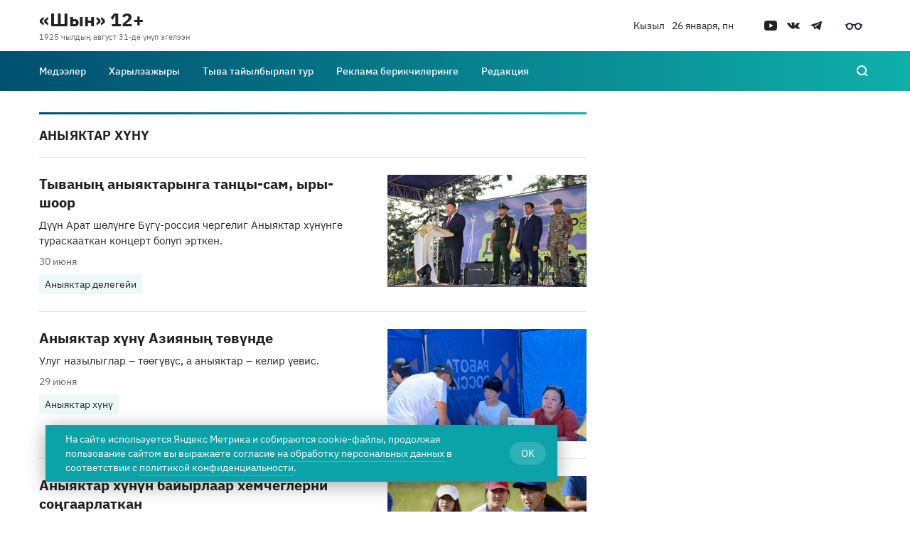

--- FILE ---
content_type: text/html; charset=utf-8
request_url: https://shyn.ru/?tag=anyyaktar-h-n
body_size: 10981
content:


<!DOCTYPE html>
<html lang="ru">
    <head>
        <title>
    Аныяктар хүнү - актуальные новости, статьи, события по теме |  «Шын»
</title>
    <meta name="description" content="Актуальные материалы на тему Аныяктар хүнү. Найдено 4 материала на сайте  «Шын»">

            <link rel="canonical" href="https://shyn.ru?tag=anyyaktar-h-n" />
        
        
        <meta property="og:site_name" content="Общественно-политическая газета «Шын» ">
        <meta property="og:title" content="Аныяктар хүнү - актуальные новости, статьи, события по теме |  «Шын»">
        <meta property="og:description" content="Актуальные материалы на тему Аныяктар хүнү. Найдено 4 материала на сайте  «Шын»">
        <meta property="og:url" content="https://shyn.ru/?tag=Аныяктар хүнү">
        <meta property="og:image" content="">
        <meta property="og:image:type" content="">
        <meta name="twitter:url" content="https://shyn.ru/?tag=Аныяктар хүнү">
        <meta name="twitter:card" content="summary_large_image">
        <meta name="twitter:site"
              content="">
        <meta name="twitter:title" content="Аныяктар хүнү - актуальные новости, статьи, события по теме |  «Шын»">
        <meta name="twitter:description" content="Актуальные материалы на тему Аныяктар хүнү. Найдено 4 материала на сайте  «Шын»">
        <meta name="twitter:image" content="">
        <meta name="vk:image" content="https://shyn.ru/media/publications/categories/sharing-images/vk/dd4c0fa9-0982-4c59-b828-49e678ad9e79.jpeg">
    
            <meta name="yandex-verification" content="dfef2e76eb02f9d9" />
<!-- Yandex.Metrika counter -->
<script type="text/javascript" >
   (function(m,e,t,r,i,k,a){m[i]=m[i]||function(){(m[i].a=m[i].a||[]).push(arguments)};
   m[i].l=1*new Date();k=e.createElement(t),a=e.getElementsByTagName(t)[0],k.async=1,k.src=r,a.parentNode.insertBefore(k,a)})
   (window, document, "script", "https://mc.yandex.ru/metrika/tag.js", "ym");

   ym(89362467, "init", {
        clickmap:true,
        trackLinks:true,
        accurateTrackBounce:true,
        webvisor:true
   });
</script>
<noscript><div><img src="https://mc.yandex.ru/watch/89362467" style="position:absolute; left:-9999px;" alt="" /></div></noscript>
<!-- /Yandex.Metrika counter -->
        <meta name="viewport" content="initial-scale=1, maximum-scale=5">
            <link rel="shortcut icon" type="image/png" href="/media/service_settings/property-1-48x48.png"/>
        
            <link href="/static/newswave/assets/fonts/styles/ibm-plex-sans.css?hash=9d6e6a5bc27d8216185653dc1bb6601a" data-font-type="primary" rel="stylesheet">
            <link href="/static/newswave/assets/fonts/styles/ibm-plex-sans.css?hash=9d6e6a5bc27d8216185653dc1bb6601a" data-font-type="secondary" rel="stylesheet">
            <link href="/static/newswave/assets/fonts/styles/ibm-plex-sans.css?hash=9d6e6a5bc27d8216185653dc1bb6601a" data-font-type="additional" rel="stylesheet">
        

        
        <link href="/static/newswave/assets/css/bvi.css?hash=362b87782d22b6986efdce3f2212ce7e" rel="stylesheet">
        
        <link href="/static/newswave/assets/css/index.css?hash=c5548960b15e29bd467a2d8b26d4b498" rel="stylesheet">
        <style type="text/css">
            :root {
                --font-primary: 'Golos';
                --font-secondary: 'Montserrat';
                --font-additional: 'Golos';

                --color-primary: #005AFF;
                --color-primary-hover: #0053EB;
                --color-primary-focus: #004CD6;
                --color-primary-pressed: #0048CC;

                --color-secondary: #ECF0F9;
                --color-secondary-hover: #DCE3F4;
                --color-secondary-focus: #D8E0F3;
                --color-secondary-pressed: #C5D1ED;

                --color-bg-primary: #FFFFFF;
                --color-bg-secondary: #1B1B1E;

                --color-text-on-secondary: #222222;
                --color-text-on-bg-primary: #222222;
                --color-text-hover-on-bg-primary: #0051E5;
                --color-text-on-bg-secondary: #FFFFFF;
                --color-text-hover-on-bg-secondary: #347CFF;
                --color-text-on-overlay: #FFFFFF;

                --color-text-secondary-on-secondary: #FFFFFFB2;
                --color-text-secondary-hover-on-secondary: #222222;
                --color-text-secondary-on-bg-primary: #222222B2;
                --color-text-secondary-hover-on-bg-primary: #222222;
                --color-text-secondary-on-bg-secondary: #FFFFFFB2;
                --color-text-secondary-hover-on-bg-secondary: #FFFFFF;
                --color-text-secondary-on-overlay: #FFFFFFB2;

                --color-on-primary: #FFFFFF;
                --color-on-secondary: #0960FF;
                --color-on-bg-primary: #0051E5;
                --color-on-bg-secondary: #377EFF;
                --color-on-disabled: #FFFFFF;
                --color-on-overlay: #5F98FF;

                --color-disabled: #EEEEEE;
                --color-overlay: linear-gradient(360deg, rgba(34, 34, 34, 0.8) -1.28%, rgba(34, 34, 34, 0) 65.94%);
                --color-warning-on-bg-primary: #D82303;
                --color-warning-on-bg-secondary: #FC2903;
                --color-warning-on-overlay: #FD6B51;
                --color-success-bg-primary: #12876E;
                --color-foreground-on-bg-primary: #0000001A;
                --color-foreground-on-bg-secondary: #FFFFFF1A;
                --color-line: #005AFF;
                --color-menu: #005AFF;
                --color-gray-02: #E6E9EF;
            }

            :root[data-night-theme] {
                --color-primary: #2472FF;
                --color-primary-hover: #387FFF;
                --color-primary-focus: #4C8CFF;
                --color-primary-pressed: #5793FF;

                --color-secondary: #393E46;
                --color-secondary-hover: #454B54;
                --color-secondary-focus: #454B54;
                --color-secondary-pressed: #505762;

                --color-bg-primary: #333333;
                --color-bg-secondary: #222222;

                --color-text-on-secondary: #EEEEEE;
                --color-text-on-bg-primary: #EEEEEE;
                --color-text-hover-on-bg-primary: #5F98FF;
                --color-text-on-bg-secondary: #3F83FF;
                --color-text-hover-on-bg-secondary: #347CFF;
                --color-text-on-overlay: #FFFFFF;

                --color-text-secondary-on-secondary: #EEEEEEB2;
                --color-text-secondary-hover-on-secondary: #EEEEEE;
                --color-text-secondary-on-bg-primary: #EEEEEEB2;
                --color-text-secondary-hover-on-bg-primary: #EEEEEE;
                --color-text-secondary-on-bg-secondary: #DDDDDDB2;
                --color-text-secondary-hover-on-bg-secondary: #DDDDDD;
                --color-text-secondary-on-overlay: #FFFFFFB2;

                --color-on-primary: #FFFFFF;
                --color-on-secondary: #76A7FF;
                --color-on-bg-primary: #5F98FF;
                --color-on-bg-secondary: #3E83FF;
                --color-on-disabled: #2E2E2E;
                --color-on-overlay: #5F98FF;

                --color-disabled: #404040;
                --color-overlay: linear-gradient(360deg, rgba(34, 34, 34, 0.8) -1.28%, rgba(34, 34, 34, 0) 65.94%);
                --color-warning-on-bg-primary: #FD6B51;
                --color-warning-on-bg-secondary: #FC401E;
                --color-warning-on-overlay: #FD6B51;
                --color-success-bg-primary: #FC401E;
                --color-foreground-on-bg-primary: #FFFFFF1A;
                --color-foreground-on-bg-secondary: #FFFFFF1A;
                --color-line: #2472FF;
                --color-menu: #2472FF;
            }
        </style>

        <style type="text/css">
                
                    :root{--font-primary:'IBM Plex Sans';--font-secondary:'IBM Plex Sans';--font-additional:'IBM Plex Sans';--color-primary:#0ba3a8;--color-primary-hover:#0a9094;--color-primary-active:#087d81;--color-primary-pressed:#087478;--color-secondary:#ecf8f9;--color-secondary-hover:#d8f1f3;--color-secondary-active:#d8f1f3;--color-secondary-pressed:#c5eaed;--color-bg-primary:#ffffff;--color-bg-secondary:#1F2A34;--color-text-on-secondary:#222222;--color-text-on-bg-primary:#222222;--color-text-hover-on-bg-primary:#098489;--color-text-on-bg-secondary:#ffffff;--color-text-hover-on-bg-secondary:#0fb0aa;--color-text-on-overlay:#ffffff;--color-text-secondary-on-secondary:#ffffffb2;--color-text-secondary-hover-on-secondary:#222222;--color-text-secondary-on-bg-primary:#222222b2;--color-text-secondary-hover-on-bg-primary:#222222;--color-text-secondary-on-bg-secondary:#ffffffb2;--color-text-secondary-hover-on-bg-secondary:#ffffff;--color-text-secondary-on-overlay:#ffffffb2;--color-on-primary:#ffffff;--color-on-secondary:#097e82;--color-on-bg-primary:#098489;--color-on-bg-secondary:#0fb0aa;--color-on-disabled:#ffffff;--color-on-overlay:#0fb0aa;--color-disabled:#eeeeee;--color-overlay:linear-gradient(360deg,rgba(34,34,34,.8) -1.28%,rgba(34,34,34,0) 65.94%);--color-warning-on-bg-primary:#d82303;--color-warning-on-bg-secondary:#fc2903;--color-warning-on-overlay:#fd6b51;--color-success-bg-primary:#12876e;--color-foreground-on-bg-primary:#0000001a;--color-foreground-on-bg-secondary:#ffffff1a;--color-line:linear-gradient(90deg,#004f6f 0%,#11bdb3 114.58%);--color-menu:linear-gradient(90deg,#004f6f 0%,#11bdb3 114.58%);}
                
            </style>
    </head>

    <body>
        
        



    <header class="header header_logo-position_left header_menu-bg-fill ">
        <section class="header__desktop-wrapper" aria-label="Шапка для десктоп версии">
            
<div class="bvi-header bvi-header--desktop">
    <div class="bvi-header__main wrap">
        <div class="header__grid-row grid__row">
            <div class="bvi-header__control-panel header__grid-col grid__col-12 d-flex bvi-header-flex-wrap justify-content-around d-flex-content-between">
                <div class="bvi-header__control-item bvi-header__wrapper">
                    <div class="bvi-header__text">Шрифт</div>
                    
                    
                    <span id="bvi-font-size-default"
                          class="bvi-header__btn-word bvi-header__btn-word--font bvi-header__btn-word--font-default">А</span>
                    <span id="bvi-font-size-middle"
                          class="bvi-header__btn-word bvi-header__btn-word--font bvi-header__btn-word--font-middle">А</span>
                    <span id="bvi-font-size-large"
                          class="bvi-header__btn-word bvi-header__btn-word--font bvi-header__btn-word--font-large">А</span>
                </div>
                <div class="bvi-header__control-item bvi-header__wrapper">
                    <div class="bvi-header__text">Фон</div>
                    <span id="bvi-theme-white" class="bvi-header__btn-word bvi-header__btn-word--white">Ц</span>
                    <span id="bvi-theme-black" class="bvi-header__btn-word bvi-header__btn-word--black">Ц</span>
                    <span id="bvi-theme-blue" class="bvi-header__btn-word bvi-header__btn-word--blue">Ц</span>
                    <span id="bvi-theme-brown" class="bvi-header__btn-word bvi-header__btn-word--brown">Ц</span>
                    <span id="bvi-theme-green" class="bvi-header__btn-word bvi-header__btn-word--green">Ц</span>
                </div>
                <div class="bvi-header__control-item bvi-header__wrapper">
                    <div class="bvi-header__text">Изображения</div>
                    <label class="switch">
                        <input type="checkbox" id="switchImg">
                        <div class="slider round"></div>
                    </label>
                </div>
                <div class="bvi-header__control-item bvi-header__wrapper">
                    <div class="bvi-header__text">Озвучка выделенного текста</div>
                    <label class="switch">
                        <input type="checkbox" id="switchVoice">
                        <div class="slider round"></div>
                    </label>
                </div>
                <div class="bvi-header__control-item bvi-header__wrapper">
                    <span id="bvi-setting" class="bvi-header__btn-advanced">Настройки</span>
                </div>
                <div class="bvi-header__control-item bvi-header__wrapper">
                    <span id="bvi-panel-close" class="bvi-header__btn-link">Обычная версия</span>
                </div>
            </div>
        </div>
    </div>
    <div class="bvi-header__advanced wrap">
        
        
        
        
        
        
        
        
        
        
        <div class="header__grid-row grid__row mb-20">
            <div class="header__grid-col grid__col-3">
                <div class="bvi-header__text">Междубуквенный интервал</div>
            </div>
            <div class="bvi-header__group-btn">
                <span href="#" id="bvi-letter-spacing-normal"
                      class="bvi-link bvi-header__group-item">Одинарный</span>
                <span href="#" id="bvi-letter-spacing-average"
                      class="bvi-link bvi-header__group-item">Полуторный</span>
                <span href="#" id="bvi-letter-spacing-big" class="bvi-link bvi-header__group-item">Двойной</span>
            </div>
        </div>
        <div class="header__grid-row grid__row mb-20">
            <div class="header__grid-col grid__col-3">
                <div class="bvi-header__text">Гарнитура</div>
            </div>
            <div class="bvi-header__group-btn">
                <span id="bvi-font-family-arial" class="bvi-link bvi-header__group-item">Без засечек</span>
                <span id="bvi-font-family-times" class="bvi-link bvi-header__group-item">С засечками</span>
            </div>
        </div>
        <div class="header__grid-row grid__row mb-30">
            <div class="header__grid-col grid__col-3">
                <div class="bvi-header__text">Встроенные элементы<br>(видео, карты и т.д.)</div>
            </div>
            <label class="switch">
                <input type="checkbox" id="switchMedia" checked>
                <div class="slider round"></div>
            </label>
        </div>
        <div class="header__grid-row grid__row">
            <div class="header__grid-col grid__col-4 grid-width-unset">
                <span id="bvi-settings-default" class="bvi-header__frame-btn">Вернуть настройки по умолчанию</span>
            </div>
        </div>
    </div>
</div>
            <div class="header__top">
                <div class="header__container-content">
                    <div class="header__top-inner">
                        <div class="header__logo header__top-col">
                            
    <a href="/" class="header-logo header-logo_disp_desktop"><div class="header-logo__title-wrap">
            <span class="header-logo__title"> «Шын»  12+</span>
                <span class="header-logo__substring">1925 чылдың август 31-де үнүп эгелээн </span>
            </div>
    </a>

                        </div>
                        <div class="header__widget-meta header__top-col">
                            <div class="header-meta">
        <div class="header-meta__item">
            Кызыл
        </div>
    <div class="header-meta__item header-meta__item_nowrap">
        26 января, пн
    </div></div>
                        </div>
                        <div class="header__social-and-bvi header__top-col">
                                <div class="header__social header__top-col">
                                    
    
        
            <div class="social-icons">
                <ul class="social-icons__list">
                        <li class="social-icons__icon-container">
                            <a href="https://www.youtube.com/channel/UCPiOcy6x-oF7K60ELEvQL4w?view_as=subscriber" class="social-icons__link"target="_blank"rel="noopener noreferrer"></a>
                        </li>
                    
                        <li class="social-icons__icon-container">
                            <a href="https://vk.com/shyn31081925" class="social-icons__link"rel="noopener noreferrer"></a>
                        </li>
                    
                        <li class="social-icons__icon-container">
                            <a href="https://t.me/shynsolun" class="social-icons__link"rel="noopener noreferrer"></a>
                        </li>
                    </ul></div>
        
    

                                </div>
                            <div class="header__bvi-icon header__top-col">
                                <a href="#" class="bvi-icon__link bvi-open"></a>
                            </div>
                        </div>
                        
                    </div>
                </div>
            </div>
            <div class="header__bottom">
                <div class="header__container-content">
                    <div class="header__bottom-inner">
                        <div class="header__search">
                            

<form action="/search/" method="get" class="header-search">
    <div class="header-search__wrapper">
        <div class="header-search__input">
            <div class="header-search__input-wrapper">
                <input name="q" type="text" class="input" placeholder="Поиск темы" required/>
                <button class="header-search__clear" type="reset">
                    <i class="icon-cancel"></i>
                </button>
            </div>
            <div class="header-search__submit-btn">
                
  
    
    
    
      <button
        class="button button_theme_primary button_full-width button_connect-to-element_left"
        
        type="submit"
      >
        
  <span class="button__inner">
    <span class="button__text">Найти</span>  
  </span>

      </button>
    
  

            </div>
        </div>
        <div class="header-search__cancel">
            <button class="header-button-icon" aria-label="Поиск" data-icon="close" type="button">
                <span class="header-button-icon__icon"></span>
            </button>
        </div>
    </div>
</form>
                        </div>
                        <div class="header__bottom-content">
                            <div class="header__grid-row grid__row">
                                <div class="header__grid-col grid__col-11">
                                    <div class="header__menu">
                                        
    
        
            <nav class="header-menu">
                <div class="header-menu__btn-scroll-prev">
                    <button class="header-button-icon header-button-icon_menu-fill-dark" aria-label="Прокрутить меню влево" data-icon="arrow-small-left" type="button">
                        <span class="header-button-icon__icon"></span>
                    </button>
                </div>
                <div class="header-menu__scroll-area">
                    <div class="header-menu__inner">
                        
                            
    
        
            <div class="header-menu__item">
                <div class="header-menu__nav-panel">
                    <span class="header-menu__icon-back"></span>
                    <span class="header-menu__nav-panel-title">NAV PANEL</span>
                    <span class="header-menu__icon-close"></span>
                </div>
                
                    <a 
                        href="/medeeler/"class="header-menu__item-head"
                    >
                        Медээлер
                    </a>
                
            </div>
    

                        
                            
    
        
            <div class="header-menu__item">
                <div class="header-menu__nav-panel">
                    <span class="header-menu__icon-back"></span>
                    <span class="header-menu__nav-panel-title">NAV PANEL</span>
                    <span class="header-menu__icon-close"></span>
                </div>
                
                    <a 
                        href="/pages/harylzazhyry/"class="header-menu__item-head"
                    >
                        Харылзажыры
                    </a>
                
            </div>
    

                        
                            
    
        
            <div class="header-menu__item">
                <div class="header-menu__nav-panel">
                    <span class="header-menu__icon-back"></span>
                    <span class="header-menu__nav-panel-title">NAV PANEL</span>
                    <span class="header-menu__icon-close"></span>
                </div>
                
                    <a 
                        href="https://xn--90aivcdt6dxbc.xn--p1ai/"target="_blank" rel="noreferrer" class="header-menu__item-head"
                    >
                        Тыва тайылбырлап тур
                    </a>
                
            </div>
    

                        
                            
    
        
            <div class="header-menu__item">
                <div class="header-menu__nav-panel">
                    <span class="header-menu__icon-back"></span>
                    <span class="header-menu__nav-panel-title">NAV PANEL</span>
                    <span class="header-menu__icon-close"></span>
                </div>
                
                    <a 
                        href="/pages/advertisement/"class="header-menu__item-head"
                    >
                        Реклама берикчилеринге
                    </a>
                
            </div>
    

                        
                            
    
        
            <div class="header-menu__item">
                <div class="header-menu__nav-panel">
                    <span class="header-menu__icon-back"></span>
                    <span class="header-menu__nav-panel-title">NAV PANEL</span>
                    <span class="header-menu__icon-close"></span>
                </div>
                
                    <a 
                        href="/authors/"class="header-menu__item-head"
                    >
                        Редакция
                    </a>
                
            </div>
    

                        </div>
                </div>
                <div class="header-menu__btn-scroll-next">
                    <button class="header-button-icon header-button-icon_menu-fill-dark" aria-label="Прокрутить меню вправо" data-icon="arrow-small-right" type="button">
                        <span class="header-button-icon__icon"></span>
                    </button>
                </div>
            </nav>
        
    

                                    </div>
                                </div>
                                <div class="header__grid-col grid__col-1">
                                    <div class="header__search-button">
                                        <button class="header-button-icon header-button-icon_menu-fill-dark" aria-label="Поиск" data-icon="search">
                                            <span class="header-button-icon__icon"></span>
                                        </button>
                                    </div>
                                </div>
                            </div>
                        </div>
                    </div>
                </div>
            </div>
        </section>
        <section class="header__mobile-wrapper header-mobile" aria-label="Шапка для мобильной версии">
            <div class="header-mobile__head">
                <div class="header-mobile__bvi">
                    <div class="header-mobile-bvi bvi-header__main">
  <div class="wrap">
      <div class="bvi-header__wrapper bvi-header__wrapper--between">
          <span id="bvi-setting-mobile" class="bvi-header__btn-advanced">Настройки</span>
          <span id="bvi-panel-close" class="bvi-header__btn-link">Обычная версия</span>
      </div>
      <div class="bvi-header__advanced-mobile">
          <div class="bvi-header__wrapper">
              <div class="bvi-header__text">Шрифт</div>
          </div>
          <div class="bvi-header__wrapper mb-15">
              <span id="bvi-font-size-default-mobile"
                  class="bvi-header__btn-word bvi-header__btn-word--font bvi-header__btn-word--font-default">А</span>
              <span id="bvi-font-size-middle-mobile"
                  class="bvi-header__btn-word bvi-header__btn-word--font bvi-header__btn-word--font-middle">А</span>
              <span id="bvi-font-size-large-mobile"
                  class="bvi-header__btn-word bvi-header__btn-word--font bvi-header__btn-word--font-large">А</span>
          </div>
          <div class="bvi-header__wrapper">
              <div class="bvi-header__text">Фон</div>
          </div>
          <div class="bvi-header__wrapper  mb-20">
              <span id="bvi-theme-white-mobile" class="bvi-header__btn-word bvi-header__btn-word--white">Ц</span>
              <span id="bvi-theme-black-mobile" class="bvi-header__btn-word bvi-header__btn-word--black">Ц</span>
              <span id="bvi-theme-blue-mobile" class="bvi-header__btn-word bvi-header__btn-word--blue">Ц</span>
              <span id="bvi-theme-brown-mobile" class="bvi-header__btn-word bvi-header__btn-word--brown">Ц</span>
              <span id="bvi-theme-green-mobile" class="bvi-header__btn-word bvi-header__btn-word--green">Ц</span>
          </div>
          <div class="bvi-header__wrapper mb-5">
              <div class="bvi-header__text">Изображения</div>
          </div>
          <div class="bvi-header__wrapper mb-20">
              <label class="switch">
                  <input type="checkbox" id="switchImg-mobile">
                  <div class="slider round"></div>
              </label>
          </div>
          <div class="bvi-header__wrapper mb-5" style="display: none;">
              <div class="bvi-header__text">Озвучка выделенного текста</div>
          </div>
          <div class="bvi-header__wrapper mb-20" style="display: none;">
              <label class="switch">
                  <input type="checkbox" id="switchVoice-mobile">
                  <div class="slider round"></div>
              </label>
          </div>
          <div class="bvi-header__wrapper mb-5">
              <div class="bvi-header__text">Междубуквенный интервал</div>
          </div>
          <div class="bvi-header__wrapper mb-20">
              <div class="bvi-header__group-btn">
              <span href="#" id="bvi-letter-spacing-normal-mobile"
                  class="bvi-link bvi-header__group-item">Одинарный</span>
                  <span href="#" id="bvi-letter-spacing-average-mobile"
                      class="bvi-link bvi-header__group-item">Полуторный</span>
                  <span href="#" id="bvi-letter-spacing-big-mobile" class="bvi-link bvi-header__group-item">Двойной</span>
              </div>
          </div>
          <div class="bvi-header__wrapper mb-5">
              <div class="bvi-header__text">Гарнитура</div>
          </div>
          <div class="bvi-header__wrapper mb-20">
              <div class="bvi-header__group-btn">
                  <span id="bvi-font-family-arial-mobile" class="bvi-link bvi-header__group-item">Без засечек</span>
                  <span id="bvi-font-family-times-mobile" class="bvi-link bvi-header__group-item">С засечками</span>
              </div>
          </div>
          <div class="bvi-header__wrapper mb-5">
              <div class="bvi-header__text">Встроенные элементы (видео, карты и т.д.)</div>
          </div>
          <div class="bvi-header__wrapper mb-25">
              <label class="switch">
                  <input type="checkbox" id="switchMedia-mobile" checked>
                  <div class="slider round"></div>
              </label>
          </div>
          <div class="bvi-header__wrapper">
              <span id="bvi-settings-default-mobile" class="bvi-header__frame-btn">Вернуть настройки по умолчанию</span>
          </div>
      </div>
  </div>
</div>
                </div>
                
                <div class="header-mobile__top header-mobile__top_with-sub ">
                    <div class="header-mobile__logo">
                        


        <a href="/" class="header-logo header-logo_disp_mobile"><span class="header-logo__title-wrap">
                <span class="header-logo__title"> «Шын»  12+</span>
                    <span class="header-logo__substring">1925 чылдың август 31-де үнүп эгелээн </span>
                </span>
        </a>
    
                    </div>
                    <div class="header-mobile__control">
                         <button class="header-button-icon header-button-icon_size_32">
    <div class="header-button-icon__inner">
        <div class="header-bvi-icon">
            <a href="#" class="bvi-icon__link bvi-open bvi-open--mobile"></a>
        </div>
    </div>
</button>
<button class="header-button-icon header-button-icon_size_32" data-action='mobile-open'>
    <div class="header-button-icon__inner">
        <div class="burger">
            <span class="burger__line"></span>
        </div>
    </div>
</button>
                    </div>
                </div>
                
                <div class="header-mobile__doc-nav"></div>
            </div>
            <div class="header-mobile__body">
                <div class="header-mobile__content">
                    <div class="header-mobile__meta">
                        <div class="header-meta">
        <div class="header-meta__item">
            Кызыл
        </div>
    <div class="header-meta__item header-meta__item_nowrap">
        26 января, пн
    </div></div>
                    </div>
                </div>
                
                    <div class="header-mobile__content">
                        <div class="header-mobile__tags">
                            
    
        <div class="themes-tags themes-tags_fill-container">
            
                <h3 class="themes-tags__title themes-tags__title_simple">
                    <span class="themes-tags__title-text">Актуально сейчас</span>
                </h3>
            
            
                <ul class="themes-tags__list">
                    
                        <li class="themes-tags__item">
                            
  
    
      <a href="/?tag=shynny-pochtazy"
        class="theme-tag">&#34;Шынның&#34; почтазы</a>
    
  

                        </li>
                    
                        <li class="themes-tags__item">
                            
  
    
      <a href="/?tag=sport"
        class="theme-tag">Спорт</a>
    
  

                        </li>
                    
                        <li class="themes-tags__item">
                            
  
    
      <a href="/?tag=kultura"
        class="theme-tag">Культура</a>
    
  

                        </li>
                    
                        <li class="themes-tags__item">
                            
  
    
      <a href="/?tag=ada-churt-kamgalaly"
        class="theme-tag">Ада-чурт камгалалы</a>
    
  

                        </li>
                    
                        <li class="themes-tags__item">
                            
  
    
      <a href="/?tag=kozhuunnarda-amydyral"
        class="theme-tag">Кожууннарда амыдырал</a>
    
  

                        </li>
                    
                        <li class="themes-tags__item">
                            
  
    
      <a href="/?tag=chogaal-delegeji"
        class="theme-tag">Чогаал делегейи</a>
    
  

                        </li>
                    
                        <li class="themes-tags__item">
                            
  
    
      <a href="/?tag=tyvany-chazaanda"
        class="theme-tag">Тываның Чазаанда</a>
    
  

                        </li>
                    
                        <li class="themes-tags__item">
                            
  
    
      <a href="/?tag=soczial-achy-duza"
        class="theme-tag">Социал ачы-дуза</a>
    
  

                        </li>
                    
                        <li class="themes-tags__item">
                            
  
    
      <a href="/?tag=shynny-aalchyzy"
        class="theme-tag">&#34;Шынның&#34; аалчызы</a>
    
  

                        </li>
                    
                        <li class="themes-tags__item">
                            
  
    
      <a href="/?tag=sonuurgaktarga"
        class="theme-tag">Сонуургактарга</a>
    
  

                        </li>
                    
                </ul>
            
            
                <a class="themes-tags__link-to-all-tags"
                    href="/themes/">
                    Все темы и теги
                </a>
            
        </div>
    

                        </div>
                    </div>
                
                <div class="header-mobile__content">
                    <div class="header-mobile__search">
                        

<form action="/search/" method="get" class="header-search">
    <div class="header-search__wrapper">
        <div class="header-search__input">
            <div class="header-search__input-wrapper">
                <input name="q" type="text" class="input" placeholder="Поиск темы" required/>
                <button class="header-search__clear" type="reset">
                    <i class="icon-cancel"></i>
                </button>
            </div>
            <div class="header-search__submit-btn">
                
  
    
    
    
      <button
        class="button button_theme_primary button_full-width button_connect-to-element_left"
        
        type="submit"
      >
        
  <span class="button__inner">
    <span class="button__text">Найти</span>  
  </span>

      </button>
    
  

            </div>
        </div>
        <div class="header-search__cancel">
            <button class="header-button-icon" aria-label="Поиск" data-icon="close" type="button">
                <span class="header-button-icon__icon"></span>
            </button>
        </div>
    </div>
</form>
                    </div>
                </div>
                
                    <div class="header-mobile__content">
                        <div class="header-mobile__menu">
                            
    
        
            <nav class="header-menu header-menu_on-mobile">
                <div class="header-menu__btn-scroll-prev">
                    <button class="header-button-icon header-button-icon_menu-fill-dark" aria-label="Прокрутить меню влево" data-icon="arrow-small-left" type="button">
                        <span class="header-button-icon__icon"></span>
                    </button>
                </div>
                <div class="header-menu__scroll-area">
                    <div class="header-menu__inner">
                        
                            
    
        
            <div class="header-menu__item">
                <div class="header-menu__nav-panel">
                    <span class="header-menu__icon-back"></span>
                    <span class="header-menu__nav-panel-title">NAV PANEL</span>
                    <span class="header-menu__icon-close"></span>
                </div>
                
                    <a 
                        href="/medeeler/"class="header-menu__item-head"
                    >
                        Медээлер
                    </a>
                
            </div>
    

                        
                            
    
        
            <div class="header-menu__item">
                <div class="header-menu__nav-panel">
                    <span class="header-menu__icon-back"></span>
                    <span class="header-menu__nav-panel-title">NAV PANEL</span>
                    <span class="header-menu__icon-close"></span>
                </div>
                
                    <a 
                        href="/pages/harylzazhyry/"class="header-menu__item-head"
                    >
                        Харылзажыры
                    </a>
                
            </div>
    

                        
                            
    
        
            <div class="header-menu__item">
                <div class="header-menu__nav-panel">
                    <span class="header-menu__icon-back"></span>
                    <span class="header-menu__nav-panel-title">NAV PANEL</span>
                    <span class="header-menu__icon-close"></span>
                </div>
                
                    <a 
                        href="https://xn--90aivcdt6dxbc.xn--p1ai/"target="_blank" rel="noreferrer" class="header-menu__item-head"
                    >
                        Тыва тайылбырлап тур
                    </a>
                
            </div>
    

                        
                            
    
        
            <div class="header-menu__item">
                <div class="header-menu__nav-panel">
                    <span class="header-menu__icon-back"></span>
                    <span class="header-menu__nav-panel-title">NAV PANEL</span>
                    <span class="header-menu__icon-close"></span>
                </div>
                
                    <a 
                        href="/pages/advertisement/"class="header-menu__item-head"
                    >
                        Реклама берикчилеринге
                    </a>
                
            </div>
    

                        
                            
    
        
            <div class="header-menu__item">
                <div class="header-menu__nav-panel">
                    <span class="header-menu__icon-back"></span>
                    <span class="header-menu__nav-panel-title">NAV PANEL</span>
                    <span class="header-menu__icon-close"></span>
                </div>
                
                    <a 
                        href="/authors/"class="header-menu__item-head"
                    >
                        Редакция
                    </a>
                
            </div>
    

                        </div>
                </div>
                <div class="header-menu__btn-scroll-next">
                    <button class="header-button-icon header-button-icon_menu-fill-dark" aria-label="Прокрутить меню вправо" data-icon="arrow-small-right" type="button">
                        <span class="header-button-icon__icon"></span>
                    </button>
                </div>
            </nav>
        
    

                        </div>
                    </div>
                
                <div class="header-mobile__content">
                    <div class="header-mobile__social">
                        
    
        
            <div class="social-icons">
                <ul class="social-icons__list">
                        <li class="social-icons__icon-container">
                            <a href="https://www.youtube.com/channel/UCPiOcy6x-oF7K60ELEvQL4w?view_as=subscriber" class="social-icons__link"target="_blank"rel="noopener noreferrer"></a>
                        </li>
                    
                        <li class="social-icons__icon-container">
                            <a href="https://vk.com/shyn31081925" class="social-icons__link"rel="noopener noreferrer"></a>
                        </li>
                    
                        <li class="social-icons__icon-container">
                            <a href="https://t.me/shynsolun" class="social-icons__link"rel="noopener noreferrer"></a>
                        </li>
                    </ul></div>
        
    

                    </div>
                </div>
            </div>
        </section>
    </header>


        
        
    <main class="content">

            
        

            
                
    <section class="section">
        <div class="section__container-content">
            
            <div class="section__columns grid__row">
                <div class="section__column grid__col-8 bvi-margin-bottom">
                    <div class="materials materials_type_articles">
                                <h1 class="materials__title">
                                    <span class="materials__title-text">Аныяктар хүнү</span>
                                </h1>
                            
                            
                                <ul class="materials__list js-more-target">
                                    
    
        <li class="materials__news-card  materials__news-card_with-image">
            
    
        <div class="news-card news-card_type_horiz-bycount news-card_with_image">
            <a class="news-card__link-to-article" href="/medeeler/tyvany-anyyaktarynga-tanczy-sam-yry-shoor/">
                <article class="news-card__article news-card__article_with_image">
    
        
    

    <figure class="news-card__image-wrapper">
        
            <img class="news-card__image swiper-lazy lazy" src="" data-src="https://thumbor.newswave.ru/-zJJtuuRJQFbaKKvMhKb4Oi-mu0=/500x0/https://shyn.ru/media/publications/3988851135/cover/3rsdtuclmiu.jpg" alt="Тываның аныяктарынга танцы-сам, ыры-шоор" />
        
    </figure>

    
    <div class="news-card__content">
        <h3 class="news-card__title">
            Тываның аныяктарынга танцы-сам, ыры-шоор
        </h3>
        
    
        
        
            <p class="news-card__description">
                Дүүн Арат шөлүнге Бүгү-россия чергелиг Аныяктар хүнүнге тураскааткан концерт болуп эрткен.
            </p>
        
    

        <p class="news-card__meta-info">
            
        

        

        

        
    

            

    
        <time
        data-format="time-macro"
        data-only-time=False class="news-card__date">
            
                30 июня
            
        </time>
    


        </p>
            <div class="news-card__tags">
                
  
    <p class="theme-tag theme-tag_not-clickable">Аныяктар делегейи</p>
  

            </div>
        
    </div>
</article>
            </a>
        </div>
    

        </li>
    
        <li class="materials__news-card  materials__news-card_with-image">
            
    
        <div class="news-card news-card_type_horiz-bycount news-card_with_image">
            <a class="news-card__link-to-article" href="/medeeler/anyyaktar-h-n-aziyany-t-v-nde/">
                <article class="news-card__article news-card__article_with_image">
    
        
    

    <figure class="news-card__image-wrapper">
        
            <img class="news-card__image swiper-lazy lazy" src="" data-src="https://thumbor.newswave.ru/_XsHwVmPT8HbDSrvJVvkNcJockU=/500x0/https://shyn.ru/media/publications/8557140025/cover/photo-2024-06-28-12-50-34.jpg" alt="Аныяктар хүнү Азияның төвүнде" />
        
    </figure>

    
    <div class="news-card__content">
        <h3 class="news-card__title">
            Аныяктар хүнү Азияның төвүнде
        </h3>
        
    
        
        
            <p class="news-card__description">
                Улуг назылыглар – төөгүвүс, а аныяктар – келир үевис.
            </p>
        
    

        <p class="news-card__meta-info">
            
        

        

        

        
    

            

    
        <time
        data-format="time-macro"
        data-only-time=False class="news-card__date">
            
                29 июня
            
        </time>
    


        </p>
            <div class="news-card__tags">
                
  
    <p class="theme-tag theme-tag_not-clickable">Аныяктар хүнү</p>
  

            </div>
        
    </div>
</article>
            </a>
        </div>
    

        </li>
    
        <li class="materials__news-card  materials__news-card_with-image">
            
    
        <div class="news-card news-card_type_horiz-bycount news-card_with_image">
            <a class="news-card__link-to-article" href="/medeeler/anyyaktar-h-n-n-bajyrlaar-hemcheglerni-so-gaarlatkan/">
                <article class="news-card__article news-card__article_with_image">
    
        
    

    <figure class="news-card__image-wrapper">
        
            <img class="news-card__image swiper-lazy lazy" src="" data-src="https://thumbor.newswave.ru/4Z5696uf04MeLSuVrx3RGwe-Y5E=/500x0/https://shyn.ru/media/publications/6673177956/cover/m3yikiewoas.jpg" alt="Аныяктар хүнүн байырлаар хемчеглерни соңгаарлаткан" />
        
    </figure>

    
    <div class="news-card__content">
        <h3 class="news-card__title">
            Аныяктар хүнүн байырлаар хемчеглерни соңгаарлаткан
        </h3>
        
    
        
        
            <p class="news-card__description">
                Тываның Баштыңы Владислав Ховалыг Бүгү-российжи Аныяктар хүнүнге тураскааткан хемчеглерни эрттирер хүннү соңгаарладыр дугайында саналды деткээн.
            </p>
        
    

        <p class="news-card__meta-info">
            
        

        

        

        
    

            

    
        <time
        data-format="time-macro"
        data-only-time=False class="news-card__date">
            
                22 июня
            
        </time>
    


        </p>
            <div class="news-card__tags">
                
  
    <p class="theme-tag theme-tag_not-clickable">Аныяктар хүнү</p>
  

            </div>
        
    </div>
</article>
            </a>
        </div>
    

        </li>
    
        <li class="materials__news-card  materials__news-card_with-image">
            
    
        <div class="news-card news-card_type_horiz-bycount news-card_with_image">
            <a class="news-card__link-to-article" href="/medeeler/anyyak-g-b-leler-kicheengejde-chaa-h-lden-medeeler/">
                <article class="news-card__article news-card__article_with_image">
    
        
    

    <figure class="news-card__image-wrapper">
        
            <img class="news-card__image swiper-lazy lazy" src="" data-src="https://thumbor.newswave.ru/IvmiyZF1q0aP8hGYa9jzDi4cGBQ=/500x0/https://shyn.ru/media/publications/2194416511/cover/izobrazhenie-viber-2022-06-24-14-38-01-539.jpg" alt="Аныяк өг-бүлелер кичээнгейде. / Чаа-Хөлден медээлер." />
        
    </figure>

    
    <div class="news-card__content">
        <h3 class="news-card__title">
            Аныяк өг-бүлелер кичээнгейде. / Чаа-Хөлден медээлер.
        </h3>
        
    
        
        
            <p class="news-card__description">
                Чаа-Хөл кожууннуң чагыргазы болгаш кожууннуң ХБАБ эргелели Аныяктар хүнүнге уткуштур кожууннуң суурларында өскелерге үлегерлиг 35 харга чедир үштен хөй ажы-төлдүг аныяк өг-бүлелерге байыр чедирген.
            </p>
        
    

        <p class="news-card__meta-info">
            
        

        

        

        
    

            

    
        <time
        data-format="time-macro"
        data-only-time=False class="news-card__date">
            
                25 июня
            
        </time>
    


        </p>
            <div class="news-card__tags">
                
  
    <p class="theme-tag theme-tag_not-clickable">Аныяктар хүнү</p>
  

            </div>
        
    </div>
</article>
            </a>
        </div>
    

        </li>
    

                                </ul>
                             
                        </div></div>
                <div class="section__column section__column_mobile-hidden grid__col-1 grid__col-12-xs"></div>
                
                <div class="section__column grid__col-3 content__sidebar bvi-block-full-width">
                    
                        <div class="section__blocks">
                            </div>
                    
                </div>
            </div>
        </div>
    </section>

                
            
        </main>


        
        

<div class="modal-gallery">
    <div class="modal-gallery__overlay"></div>
    <div class="modal-gallery__image" style="background-image: url(/static/assets/img/content/image.jpg)"></div>
    <div class="modal-gallery__close">
        <i class="icon-close"></i>
    </div>
    <div class="modal-gallery__button _prev">
        <i class="icon-chevron-left"></i>
    </div>
    <div class="modal-gallery__button _next">
        <i class="icon-chevron-right"></i>
    </div>
</div>
<footer class="footer footer_theme_dark footer_without-menu"><div class="footer__main">
        <div class="footer__main-content">
                <div class="footer__logo">
                    <a href="/" class="footer__logo-link"> «Шын»</a>
                        <p class="footer__logo-substring">Официальный сайт газеты</p>
                    </div>
            
                <div class="footer__contacts grid__row">
                        <div class="footer-contact grid__col-3">
                            <h3 class="footer-contact__title">Адрес редакции</h3>
                            <p class="footer-contact__text">667000 Республика Тыва г.Кызыл, ул.Красноармейская, 100, 2 этаж, 206 кабинет.</p>
                        </div>
                    
                            <div class="footer-contact grid__col-3">
                                <h3 class="footer-contact__title">Адрес электронной почты редакции</h3>
                                <ul class="footer-contact__links">
                                        <li class="footer-contact__link-wrap">
                                            <a href="mailto:shyntuva@mail.ru" class="footer-contact__link">shyntuva@mail.ru</a>
                                        </li>
                                    
                                </ul>
                            </div>
                        
                            <div class="footer-contact grid__col-3">
                                <h3 class="footer-contact__title">Телефон редакции</h3>
                                <ul class="footer-contact__links">
                                        <li class="footer-contact__link-wrap">
                                            <a href="tel:+73942223069" class="footer-contact__link">+7 394 222 30 69</a>
                                        </li>
                                    
                                </ul>
                            </div>
                        </div>
            
                <p class="footer__site-registration">Сетевое издание «редакция газеты «Шын»
Регистрационный номер: Эл № ФС77 — 79833 от 25.12.2020 г., выдано Федеральной службой по надзору в сфере связи, информационных технологий и массовых коммуникаций.</p>
            
                <p class="footer__custom-text">Учредитель СМИ — Государственное автономное учреждение Республики Тыва «Издательский дом «Тывамедиагрупп» (ГАУ РТ «ИД «Тывамедиагрупп») Главный редактор: Монгуш С.Н.
Сайт содержит материалы, охраняемые авторским правом, и средства индивидуализации (логотипы, фирменные знаки). Использование материалов сайта в интернете разрешено только с указанием гиперссылки на сайт www.shyn.ru. Любое использование текстовых, фото-, аудио- и видеоматериалов сайта возможно только с согласия правообладателя ГАУ РТ «ИД «Тывамедиагрупп». К нарушителям данного положения применяются все меры, предусмотренные ст. 1301 ГК РФ. На сайте www.shyn.ru размещаются в том числе и материалы от ГАУ РТ «ИД «Тывамедиагрупп».</p>
            
            
        </div>
    </div>

    <div class="footer__bottom">
        <div class="footer__bottom-left">
            <p class="footer__copyright">
                © 2026. Все права защищены.
                <span class="footer__age-limit">12+</span>
            </p>
            <a class="footer__bottom-link" href="/pages/agreement/">Пользовательское соглашение</a>
            <a class="footer__bottom-link" href="/pages/cookies/">Использование cookie-файлов</a>
        </div>

        <div class="footer__bottom-right">
            <p class="footer__platform">Работает на
                <a href="https://newswave.io" target="_blank" rel="noopener" class="footer__link-to-platform" aria-label="Ссылка на платформу сайта">
                    <svg width="65" height="8" viewBox="0 0 65 8" fill="none" xmlns="http://www.w3.org/2000/svg">
                        <path fill-rule="evenodd" clip-rule="evenodd" d="M3.19746 0.0478516C4.99639 0.0478516 6.05228 1.3729 6.05228 3.09547V6.93812H4.63139V3.25448C4.63139 2.27394 4.07086 1.58491 3.08014 1.58491C2.38925 1.58491 1.59407 1.98243 1.45068 2.72446V6.93812H0.0297852V0.220108H1.39854V0.935636C1.64621 0.246609 2.55871 0.0478516 3.19746 0.0478516ZM11.0841 5.62632C11.7619 5.62632 12.6874 5.32156 13.1176 4.75179L13.5348 5.87808C13.0264 6.75261 11.9835 7.11038 11.0319 7.11038C8.9462 7.11038 7.55138 5.63957 7.55138 3.58574C7.55138 1.59816 8.90709 0.0478516 10.8624 0.0478516C12.8308 0.0478516 14.0171 1.70417 14.0171 3.57249C14.0171 3.77125 14.0041 3.9435 13.978 4.10251H8.99834C9.14174 5.24205 10.0673 5.62632 11.0841 5.62632ZM9.06355 2.80398H12.531C12.4398 1.95595 11.6185 1.54518 10.8625 1.54518C10.0673 1.54518 9.23301 1.9692 9.06355 2.80398ZM20.913 0.220151L22.36 4.80483L24.0807 0.220151H25.6841L23.0639 6.93817H21.7082L20.2482 2.31373L18.8012 6.93817H17.4325L14.8123 0.220151H16.3505L18.0843 4.80483L19.5312 0.220151H20.913ZM28.7344 4.23502L28.1087 3.90375C27.105 3.38698 26.6096 2.72446 26.6096 1.94268C26.6096 0.697127 27.6003 0.0478516 28.7084 0.0478516C28.93 0.0478516 29.1516 0.0743526 29.3601 0.127355C29.7251 0.246609 30.0901 0.392365 30.3769 0.657375C30.4943 0.77663 30.5985 0.882634 30.6637 1.00189L30.403 2.28719C29.9468 1.82342 29.3471 1.55841 28.7084 1.55841C28.4346 1.55841 28.0435 1.62466 28.0435 1.98243C28.0435 2.12818 28.0957 2.24744 28.213 2.32694C28.3173 2.41969 28.4737 2.51245 28.6692 2.61845L29.3471 2.98947C30.2205 3.43998 30.9505 3.97001 30.9505 5.05655C30.9505 6.4346 29.8294 7.11038 28.6171 7.11038C27.7959 7.11038 26.8312 6.69961 26.4271 5.93108L26.8051 4.69878C27.2744 5.29506 27.9392 5.62632 28.6953 5.62632C29.0603 5.62632 29.5426 5.52032 29.5426 5.05655C29.5426 4.88429 29.4775 4.73854 29.3341 4.61928C29.1907 4.50003 28.9821 4.36752 28.7344 4.23502ZM37.8594 0.220151L39.3064 4.80483L41.0271 0.220151H42.6305L40.0103 6.93817H38.6546L37.1946 2.31373L35.7476 6.93817H34.3789L31.7587 0.220151H33.2969L35.0307 4.80483L36.4776 0.220151H37.8594ZM44.1296 2.4462L43.7646 1.2404C44.3121 0.432117 45.3419 0.0478516 46.2805 0.0478516C47.9491 0.0478516 49.1614 0.895885 49.1614 2.68471V6.93812H47.7926V6.3551C47.6362 6.59361 47.2712 6.79237 47.0105 6.89837C46.6976 7.04413 46.2675 7.11038 45.9285 7.11038C44.5728 7.11038 43.4257 6.3551 43.4257 4.91079C43.4257 3.40023 44.7423 2.73771 46.0459 2.73771C46.5543 2.73771 47.3625 2.84371 47.7405 3.22798V2.94972C47.7405 2.48595 47.5971 2.16793 47.2451 1.87642C47.1018 1.77042 46.9193 1.69092 46.7237 1.63791C46.5282 1.59816 46.3196 1.57166 46.098 1.57166C45.3941 1.57166 44.5598 1.83667 44.1296 2.4462ZM47.7405 5.02999V4.53972C47.5058 4.12896 46.7107 4.0362 46.2935 4.0362C45.7721 4.0362 44.8596 4.14221 44.8596 4.85774C44.8596 5.54676 45.7851 5.67927 46.2935 5.67927C46.7628 5.67927 47.5058 5.49376 47.7405 5.02999ZM54.4017 6.93817H53.0199L50.3346 0.220151H51.8598L53.6978 4.95059L55.5489 0.220151H57.1001L54.4017 6.93817ZM61.441 5.62632C62.1189 5.62632 63.0444 5.32156 63.4746 4.75179L63.8918 5.87808C63.3834 6.75261 62.3405 7.11038 61.3889 7.11038C59.3032 7.11038 57.9084 5.63957 57.9084 3.58574C57.9084 1.59816 59.2641 0.0478516 61.2194 0.0478516C63.1878 0.0478516 64.3741 1.70417 64.3741 3.57249C64.3741 3.77125 64.361 3.9435 64.335 4.10251H59.3553C59.4987 5.24205 60.4243 5.62632 61.441 5.62632ZM59.4205 2.80398H62.888C62.7967 1.95595 61.9755 1.54518 61.2194 1.54518C60.4242 1.54518 59.59 1.9692 59.4205 2.80398Z" fill="#222222"/>
                    </svg>
                </a>
            </p>
        </div>
    </div>

    <div class="footer__cookie">
        <div class="cookie">
            <div class="cookie__block">
                <div class="cookie__text">
                    На сайте используется Яндекс Метрика и собираются cookie-файлы, продолжая пользование сайтом вы выражаете согласие на <a id="cookie-link-id" href="/pages/agreement/" target="_blank" class="cookie__link">обработку персональных данных</a> в соответствии с <a id="cookie-link-id" href="/pages/cookies/" target="_blank" class="cookie__link">политикой конфиденциальности</a>.
                </div>
                <div class="cookie__button">OK</div>
            </div>
        </div>
    </div>

    </footer>

        <script type="text/javascript" src="/static/newswave/assets/js/vendors.js?hash=54551737355497d4a34d9ac4d2047208"></script>
        <script type="text/javascript" src="/static/newswave/assets/js/index.js?hash=da934c79d148bfc17be78404aa130244"></script>
        

        
        <script type="text/javascript" src="/static/newswave/assets/js/bvi.js?hash=e7bf948a01a892e9dae808558c00054c"></script>
        
        </body>
</html>

--- FILE ---
content_type: text/css
request_url: https://shyn.ru/static/newswave/assets/fonts/styles/ibm-plex-sans.css?hash=9d6e6a5bc27d8216185653dc1bb6601a
body_size: 1563
content:
@font-face{font-family:IBM Plex Sans;font-style:normal;font-weight:400;src:local("IBM Plex Sans Regular"),local("IBM-Plex-Sans-Regular"),url(../../fonts/IBM-Plex-Sans/IBMPlexSans-Regular.woff) format("woff"),url(../../fonts/IBM-Plex-Sans/IBMPlexSans-Regular.woff2) format("woff2"),url(../../fonts/IBM-Plex-Sans/IBMPlexSans-Regular.svg) format("svg"),url(../../fonts/IBM-Plex-Sans/IBMPlexSans-Regular.ttf) format("truetype")}@font-face{font-family:IBM Plex Sans;font-style:normal;font-weight:500;src:local("IBM Plex Sans Medium"),local("IBM-Plex-Sans-Medium"),url(../../fonts/IBM-Plex-Sans/IBMPlexSans-Medium.woff) format("woff"),url(../../fonts/IBM-Plex-Sans/IBMPlexSans-Medium.woff2) format("woff2"),url(../../fonts/IBM-Plex-Sans/IBMPlexSans-Medium.svg) format("svg"),url(../../fonts/IBM-Plex-Sans/IBMPlexSans-Medium.ttf) format("truetype")}@font-face{font-family:IBM Plex Sans;font-style:normal;font-weight:600;src:local("IBM Plex Sans SemiBold"),local("IBM-Plex-Sans-SemiBold"),url(../../fonts/IBM-Plex-Sans/IBMPlexSans-SemiBold.woff) format("woff"),url(../../fonts/IBM-Plex-Sans/IBMPlexSans-SemiBold.woff2) format("woff2"),url(../../fonts/IBM-Plex-Sans/IBMPlexSans-SemiBold.svg) format("svg"),url(../../fonts/IBM-Plex-Sans/IBMPlexSans-SemiBold.ttf) format("truetype")}@font-face{font-family:IBM Plex Sans;font-style:normal;font-weight:700;src:local("IBM Plex Sans Bold"),local("IBM-Plex-Sans-Bold"),url(../../fonts/IBM-Plex-Sans/IBMPlexSans-Bold.woff) format("woff"),url(../../fonts/IBM-Plex-Sans/IBMPlexSans-Bold.woff2) format("woff2"),url(../../fonts/IBM-Plex-Sans/IBMPlexSans-Bold.svg) format("svg"),url(../../fonts/IBM-Plex-Sans/IBMPlexSans-Bold.ttf) format("truetype")}